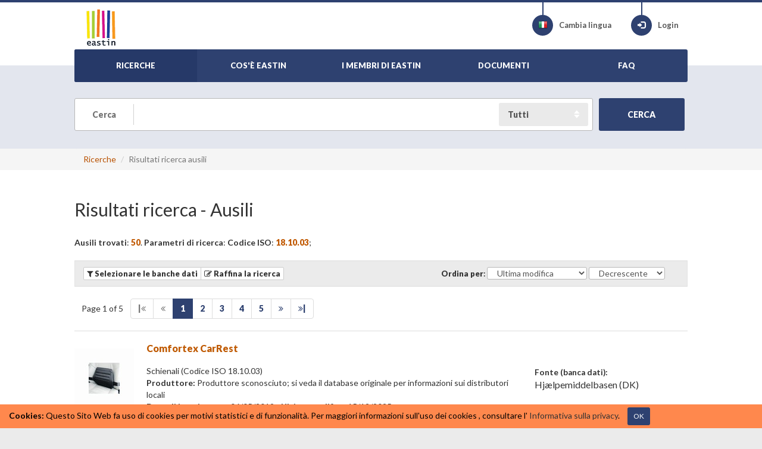

--- FILE ---
content_type: text/html; charset=utf-8
request_url: https://www.eastin.eu/it-IT/searches/products/list?iso=181003
body_size: 8253
content:
<!DOCTYPE html>

<html lang="it" >
<head>
    <meta charset="utf-8">
    <meta name="viewport" content="width=device-width, initial-scale=1, maximum-scale=1">
    <meta name="description" content="Rete internazionale d&#x27;informazione sulle tecnologie per la disabilit&#xE0; e l&#x27;autonomia">
    <meta name="keywords" content="Ausili">
    <meta name="author" content="Fondazione Don Gnocchi">
    <meta name="copyright" content="EASTIN association" />
    <meta name="contact" content="portale@siva.it" />

        <meta name="robots" content="index,follow" />

    <link rel="apple-touch-icon" sizes="57x57" href="/assets/img/favicon/favicon-57.png">
    <link rel="apple-touch-icon" sizes="114x114" href="/assets/img/favicon/favicon-114.png">
    <link rel="apple-touch-icon" sizes="72x72" href="/assets/img/favicon/favicon-72.png">
    <link rel="apple-touch-icon" sizes="144x144" href="/assets/img/favicon/favicon-144.png">
    <link rel="apple-touch-icon" sizes="60x60" href="/assets/img/favicon/favicon-60.png">
    <link rel="apple-touch-icon" sizes="120x120" href="/assets/img/favicon/favicon-120.png">
    <link rel="apple-touch-icon" sizes="76x76" href="/assets/img/favicon/favicon-76.png">
    <link rel="apple-touch-icon" sizes="152x152" href="/assets/img/favicon/favicon-152.png">
    <link rel="icon" href="/assets/img/favicon/favicon.png" sizes="16x16">
    <link rel="shortcut icon" href="/assets/img/favicon/favicon.ico">

    <title>EASTIN - Risultati ricerca - Ausili</title>

    <link href="/assets/plugin/bootstrap/css/bootstrap.min.css" rel="stylesheet">
    <link href="/assets/plugin/fontawesome/css/font-awesome.min.css" rel="stylesheet">
    <link href="/assets/plugin/bootstrap-select/css/bootstrap-select.min.css" rel="stylesheet">
    <link href="https://fonts.googleapis.com/css?family=Lato:300,400,700,900" rel="stylesheet" type="text/css">
    <link href="/assets/css/style.css?elude_browser_cache_variable=1.10.0" rel="stylesheet">

    <!-- HTML5 shim and Respond.js IE8 support of HTML5 elements and media queries -->
    <!--[if lt IE 9]>
    <script src="https://oss.maxcdn.com/libs/html5shiv/3.7.0/html5shiv.js"></script>
    <script src="https://oss.maxcdn.com/libs/respond.js/1.4.2/respond.min.js"></script>
    <![endif]-->

        <!-- Google tag (gtag.js) -->
        <script async src="https://www.googletagmanager.com/gtag/js?id=G-98RKX251VZ"></script>
        <script>
          window.dataLayer = window.dataLayer || [];
          function gtag(){dataLayer.push(arguments);}
          gtag('js', new Date());

          gtag('config', 'G-98RKX251VZ');
        </script>
</head>

<body>

    <header>
        <div class="skiptocontent">
            <a role="button" href="#maincontent" title="Vai al contenuto della pagina"><span>Vai al contenuto della pagina</span></a>
        </div>
        <div class="container-fluid">
            <div class="wrapper">

                <div class="logo">
                    <a href="/it-it/searches/products/index"><img src="/assets/img/eastin-logo.png" alt="EASTIN"></a>
                </div>

                <ul class="menu-icon">
                    <li>
                        <a href="/it-it/culturemanager/changelanguage" title="Cambia lingua">
                            <div class="circle-icon">
                                <div class="vertical-line"></div>
                                <span aria-hidden="true" class="flag it"></span>
                            </div>
                            <span>Cambia lingua</span>
                        </a>
                    </li>
                        <li>
                            <a href="/it-it/authentication/index" class="btn-login" title="Login">
                                <div class="circle-icon">
                                    <div class="vertical-line"></div>
                                    <span aria-hidden="true" class="glyphicon glyphicon-log-in"></span>
                                </div>
                                Login 
                            </a>
                        </li>
                </ul>
                <div id="nav-menu-button" class="hidden-print">
                    <i class="fa fa-bars"></i>
                </div>
                <nav role="navigation" id="nav-menu">
                    <ul class="main">
                        <li class="active">
                            <a href="/it-it/searches/products/index"><span>RICERCHE</span></a>
                        </li>
                        <li >
                            <a href="/it-it/whatiseastin/index"><span>COS'È EASTIN</span></a>
                        </li>
                        <li >
                            <a href="/it-it/partners/index"><span>I MEMBRI DI EASTIN</span></a>
                        </li>
                        <li >
                            <a href="/it-it/generalinfo/list"><span>DOCUMENTI</span></a>
                        </li>
                        <li >
                            <a href="/it-it/faq/index"><span>FAQ</span></a>
                        </li>                      
                        <li class="responsive-only">
                            <a href="/it-it/culturemanager/changelanguage"><span>CAMBIA LINGUA</span></a>
                        </li>
                            <li class="responsive-only">
                                <a href="/it-it/authentication/index">LOGIN</a>
                            </li>

                    </ul>
                </nav>
                    <div id="nav-menu-search-button" class="hidden-print">
                        <span aria-hidden="true" class="glyphicon glyphicon-search"></span>
                    </div>

            </div>        </div>    </header>


    <section id="general-search" class="light-blue-bg">
        <div class="container-fluid">
            <div class="wrapper text-center">
                    <div class="general-search">
                        <form method="get" id="reCaptchaV3FreeTextSearchProtectedForm" role="form" class="form-search" action="/it-it/searches/freetext/search">
                            <fieldset>
                                <div class="search-input">
                                    <label class="search" for="freetext"><span>Cerca</span></label>
                                    <input type="text" name="freetext" placeholder="" class="form-control input-keyword" id="freetext">
                                    <label class="sr-only" for="searchType">Search Type</label>
                                    <div class="search-type">
                                        <select class="form-control" id="searchType" name="searchType">
                                            <option selected="selected" value="all">Tutti</option>
                                            <option value="groups">gruppi</option>
                                            <option value="products">Ausili</option>
                                            <option value="companies">Aziende</option>
                                        </select>
                                    </div>
                                    <input type="hidden" id="returnviewurl" name="returnviewurl" value="/it-IT/searches/products/list?iso=181003" />
                                </div>
                                <button class="btn btn-success padding-md g-recaptcha"
                                        data-sitekey="6LeWymcrAAAAAKXQGhdibY2k-fUFSpQRgPyfX216"
                                        data-callback='onSubmitFreeTextSearch'
                                        data-action='submit' type="submit" id="freeTextSearchButton" name="freeTextSearchButton" value="freeTextSearchButton">
                                    <strong><span>CERCA</span></strong>
                                </button>





                            </fieldset>
                        </form>
                    </div>
            </div>
        </div>
    </section>



        <div class="page-breadcrumbs hidden-print">
            <div class="container-fluid">
                <div class="wrapper">
                    <ul class="breadcrumb">
                                <li><a href="/it-it/searches/products/index">Ricerche</a></li>
                        <li class="active">Risultati ricerca ausili</li>
                    </ul>
                </div>
            </div>
        </div>
    <section class="white-bg" id="maincontent" role="main">
    <div class="container-fluid">
        <div class="wrapper">

            <h1 class="page-header"><span>Risultati ricerca</span> - Ausili</h1>

<p> 
        <strong><span>Ausili trovati</span></strong>: <span class="superstrong text-warning">50</span>.    <strong><span>Parametri di ricerca</span></strong>:    
        <strong><span>Codice ISO</span></strong>: <span class="superstrong text-warning">18.10.03</span>;</p>
            <div class="row well well-sm results-toolbar hidden-print">
                <div class="col-sm-7 col-xs-12 btn-group">
                    <button onClick="javascript:void(0)" title="Restringi i risultati della ricerca a uno o pi&#xF9; database nazionali" data-placement="top" data-toggle="tooltip" data-original-title="Selezionare le banche dati" class="btn btn-xs modify-visualization-options-btn" tabindex="0"><i class="fa fa-filter"></i> <strong><span>Selezionare le banche dati</span></strong></button>
                    <a role="button" href="/it-it/searches/products/advancedsearch1?iso=181003&amp;sort=lastupdatedate&amp;order=desc&amp;itemsperpage=10&amp;page=1" title="Modifica i criteri di ricerca" data-placement="top" data-toggle="tooltip" data-original-title="Raffina la ricerca" class="btn btn-xs refine-search-btn"><strong><i class="fa fa-edit"></i> <span>Raffina la ricerca</span></strong></a>
                </div>
                <div class="col-sm-5 col-xs-12 btn-group">
                    <div class="form-inline form-sort">
                        <label for="sort" class="control-label"><strong><span>Ordina per</span></strong>:</label>
                        <select class="form-control sort-by-field-select" size="1" id="sort" name="sort">
                            <option value="commercialname" >Nome Commerciale</option>
                            <option value="manufacturer" >Produttore</option>
                            <option value="insertdate" >Data di inserimento</option>
                            <option value="lastupdatedate" selected="selected">Ultima modifica</option>
                            <option value="database" >Fonte (banca dati)</option>
                        </select>
                        <label for="order" class="sr-only"><span>Direzione ordinamento</span></label>
                        <select class="form-control sort-direction-select" size="1" id="order" name="order">
                            <option value="asc" >Crescente</option>
                            <option value="desc" selected="selected">Decrescente</option>
                        </select>
                    </div>
                </div>
            </div>

<div class="visualization-options-panel grey-bg clearfix">
    <p><span>Numero di risultati ottenuti da ciascuna banca dati nazionale.</span></p>    
    <form class="form-horizontal filter-results" method="get" action="/it-it/searches/Products/list" id="filter-results">                          
        <fieldset>
                        <input type="hidden" name="iso" value="181003" />
                        <input type="hidden" name="sort" value="lastupdatedate" />
                        <input type="hidden" name="order" value="desc" />
                        <input type="hidden" name="itemsperpage" value="10" />
                        <input type="hidden" name="page" value="1" />
                <strong><span>Seleziona le basi di dati nazionali</span>:</strong>
                <div class="form-group">
                    <div class="col-sm-3">
                        <ul>
                            <li>
                                <div class="checkbox">
                                    <label><input type="checkbox" value="6" id="db" name="db" checked="checked"> <span class="label-eastin">Handicat (FR): </span><span class="text-primary content-eastin">0</span></label>
                                </div>
                            </li>
                            <li>
                                <div class="checkbox">
                                    <label><input type="checkbox" value="4" id="db" name="db" checked="checked"> <span class="label-eastin">Hj&#xE6;lpemiddelbasen (DK): </span><span class="text-primary content-eastin">48</span></label>
                                </div>
                            </li>
                        </ul>
                    </div>
                    <div class="col-sm-3">
                        <ul>
                            <li>
                                <div class="checkbox">
                                    <label><input type="checkbox" value="3" id="db" name="db" checked="checked"> <span class="label-eastin">REHADAT (DE): </span><span class="text-primary content-eastin">0</span></label>
                                </div>
                            </li>
                            <li>
                                <div class="checkbox">
                                    <label><input type="checkbox" value="8" id="db" name="db" checked="checked"> <span class="label-eastin">Siva (IT): </span><span class="text-primary content-eastin">2</span></label>
                                </div>
                            </li>
                        </ul>
                    </div>
                    <div class="col-sm-3">
                        <ul>
                            <li>
                                <div class="checkbox">
                                    <label><input type="checkbox" value="2" id="db" name="db" checked="checked"> <span class="label-eastin">Vlibank (BE): </span><span class="text-primary content-eastin">0</span></label>
                                </div>
                            </li>
                        </ul>
                    </div>
                    <div class="col-sm-3">
                        <ul>
                        </ul>
                    </div>
                </div>             

        </fieldset>
        <br />
        <p>
            <button class="btn btn-success" type="submit"><span>Aggiorna</span></button>
        </p>
    </form>
</div>
<nav class="pagination-wrap clearfix">
    <div class="page-counter">Page 1 of 5</div>
    <ul class="pagination">
        <li class="disabled start"><a  title="Inizio">|<i class="fa fa-angle-double-left"></i></a></li>
        <li class="disabled previous"><a  title="Precedente"><i class="fa fa-angle-double-left"></i></a></li>
                <li class="active"><span>1</span></li>
                <li ><a href = "/it-it/searches/Products/list?iso=181003&sort=lastupdatedate&order=desc&itemsperpage=10&page=2">2</a></li>
                <li ><a href = "/it-it/searches/Products/list?iso=181003&sort=lastupdatedate&order=desc&itemsperpage=10&page=3">3</a></li>
                <li ><a href = "/it-it/searches/Products/list?iso=181003&sort=lastupdatedate&order=desc&itemsperpage=10&page=4">4</a></li>
                <li ><a href = "/it-it/searches/Products/list?iso=181003&sort=lastupdatedate&order=desc&itemsperpage=10&page=5">5</a></li>
        <li class="next"><a href = "/it-it/searches/Products/list?iso=181003&sort=lastupdatedate&order=desc&itemsperpage=10&page=2" title="Seguente"><i class="fa fa-angle-double-right"></i></a></li>
        <li class="end"><a href = "/it-it/searches/Products/list?iso=181003&sort=lastupdatedate&order=desc&itemsperpage=10&page=5" title="Fine"><i class="fa fa-angle-double-right"></i>|</a></li>
    </ul>
</nav>

            <div class="results-list">
                <ul>
                        <li>
                            <a href="/it-it/searches/products/detail/database-hj%C3%A6lpemiddelbasen/id-63978" class="cbp-vm-image"><img src="https://hmi-basen.dk/blobs/lnet/63978.jpg" alt="Comfortex CarRest" onerror="this.onerror=null; this.src='/assets/img/noimage.png'" /></a>
                            <div class="cbp-vm-details">
                                <h2><a href="/it-it/searches/products/detail/database-hj%C3%A6lpemiddelbasen/id-63978">Comfortex CarRest</a></h2>
                                <div>
                                    Schienali (Codice ISO 18.10.03)
                                </div>
                                <div>
                                    <strong class="label-eastin">Produttore: </strong><span class="content-eastin">Produttore sconosciuto; si veda il database originale per informazioni sui distributori locali</span>
                                </div>
                                <div>
                                    <strong class="label-eastin">Data di inserimento: </strong><span class="content-eastin">06/05/2019</span> - <strong class="label-eastin">Ultima modifica: </strong><span class="content-eastin">15/12/2025</span>
                                </div>

                            </div>
                            <div class="cbp-vm-rating">
                                <div>
                                    <strong class="small label-eastin">Fonte (banca dati):</strong>
                                </div>
                                <div>
                                    <span class="content-eastin">Hj&#xE6;lpemiddelbasen</span> <span class="content-eastin">(DK)</span>
                                </div>
                            </div>
                        </li>
                        <li>
                            <a href="/it-it/searches/products/detail/database-hj%C3%A6lpemiddelbasen/id-63981" class="cbp-vm-image"><img src="https://hmi-basen.dk/blobs/lnet/63981.jpg" alt="Comfortex bilpude" onerror="this.onerror=null; this.src='/assets/img/noimage.png'" /></a>
                            <div class="cbp-vm-details">
                                <h2><a href="/it-it/searches/products/detail/database-hj%C3%A6lpemiddelbasen/id-63981">Comfortex bilpude</a></h2>
                                <div>
                                    Schienali (Codice ISO 18.10.03)
                                </div>
                                <div>
                                    <strong class="label-eastin">Produttore: </strong><span class="content-eastin">Produttore sconosciuto; si veda il database originale per informazioni sui distributori locali</span>
                                </div>
                                <div>
                                    <strong class="label-eastin">Data di inserimento: </strong><span class="content-eastin">06/05/2019</span> - <strong class="label-eastin">Ultima modifica: </strong><span class="content-eastin">15/12/2025</span>
                                </div>

                            </div>
                            <div class="cbp-vm-rating">
                                <div>
                                    <strong class="small label-eastin">Fonte (banca dati):</strong>
                                </div>
                                <div>
                                    <span class="content-eastin">Hj&#xE6;lpemiddelbasen</span> <span class="content-eastin">(DK)</span>
                                </div>
                            </div>
                        </li>
                        <li>
                            <a href="/it-it/searches/products/detail/database-hj%C3%A6lpemiddelbasen/id-63974" class="cbp-vm-image"><img src="https://hmi-basen.dk/blobs/lnet/63974.jpg" alt="AirBack - Oppustelig laendepude McKenzie" onerror="this.onerror=null; this.src='/assets/img/noimage.png'" /></a>
                            <div class="cbp-vm-details">
                                <h2><a href="/it-it/searches/products/detail/database-hj%C3%A6lpemiddelbasen/id-63974">AirBack - Oppustelig laendepude McKenzie</a></h2>
                                <div>
                                    Schienali (Codice ISO 18.10.03)
                                </div>
                                <div>
                                    <strong class="label-eastin">Produttore: </strong><span class="content-eastin">Produttore sconosciuto; si veda il database originale per informazioni sui distributori locali</span>
                                </div>
                                <div>
                                    <strong class="label-eastin">Data di inserimento: </strong><span class="content-eastin">06/05/2019</span> - <strong class="label-eastin">Ultima modifica: </strong><span class="content-eastin">15/12/2025</span>
                                </div>

                            </div>
                            <div class="cbp-vm-rating">
                                <div>
                                    <strong class="small label-eastin">Fonte (banca dati):</strong>
                                </div>
                                <div>
                                    <span class="content-eastin">Hj&#xE6;lpemiddelbasen</span> <span class="content-eastin">(DK)</span>
                                </div>
                            </div>
                        </li>
                        <li>
                            <a href="/it-it/searches/products/detail/database-hj%C3%A6lpemiddelbasen/id-76814" class="cbp-vm-image"><img src="https://hmi-basen.dk/blobs/lnet/76814.jpg" alt="L&#xE6;ndepude - Bl&#xF8;d" onerror="this.onerror=null; this.src='/assets/img/noimage.png'" /></a>
                            <div class="cbp-vm-details">
                                <h2><a href="/it-it/searches/products/detail/database-hj%C3%A6lpemiddelbasen/id-76814">Lændepude - Blød</a></h2>
                                <div>
                                    Schienali (Codice ISO 18.10.03)
                                </div>
                                <div>
                                    <strong class="label-eastin">Produttore: </strong><span class="content-eastin">Produttore sconosciuto; si veda il database originale per informazioni sui distributori locali</span>
                                </div>
                                <div>
                                    <strong class="label-eastin">Data di inserimento: </strong><span class="content-eastin">09/09/2025</span> - <strong class="label-eastin">Ultima modifica: </strong><span class="content-eastin">23/09/2025</span>
                                </div>

                            </div>
                            <div class="cbp-vm-rating">
                                <div>
                                    <strong class="small label-eastin">Fonte (banca dati):</strong>
                                </div>
                                <div>
                                    <span class="content-eastin">Hj&#xE6;lpemiddelbasen</span> <span class="content-eastin">(DK)</span>
                                </div>
                            </div>
                        </li>
                        <li>
                            <a href="/it-it/searches/products/detail/database-hj%C3%A6lpemiddelbasen/id-48473" class="cbp-vm-image"><img src="https://hmi-basen.dk/blobs/lnet/48473.jpg" alt="SAFE Med Rygpude og L&#xE6;ndest&#xF8;tte med Soft-Cell betr&#xE6;k" onerror="this.onerror=null; this.src='/assets/img/noimage.png'" /></a>
                            <div class="cbp-vm-details">
                                <h2><a href="/it-it/searches/products/detail/database-hj%C3%A6lpemiddelbasen/id-48473">SAFE Med Rygpude og Lændestøtte med Soft-Cell betræk</a></h2>
                                <div>
                                    Schienali (Codice ISO 18.10.03)
                                </div>
                                <div>
                                    <strong class="label-eastin">Produttore: </strong><span class="content-eastin">Produttore sconosciuto; si veda il database originale per informazioni sui distributori locali</span>
                                </div>
                                <div>
                                    <strong class="label-eastin">Data di inserimento: </strong><span class="content-eastin">21/06/2016</span> - <strong class="label-eastin">Ultima modifica: </strong><span class="content-eastin">30/04/2025</span>
                                </div>

                            </div>
                            <div class="cbp-vm-rating">
                                <div>
                                    <strong class="small label-eastin">Fonte (banca dati):</strong>
                                </div>
                                <div>
                                    <span class="content-eastin">Hj&#xE6;lpemiddelbasen</span> <span class="content-eastin">(DK)</span>
                                </div>
                            </div>
                        </li>
                        <li>
                            <a href="/it-it/searches/products/detail/database-hj%C3%A6lpemiddelbasen/id-15932" class="cbp-vm-image"><img src="https://hmi-basen.dk/blobs/lnet/15932.jpg" alt="Luft-l&#xE6;ndepude med h&#xE5;ndpumpe" onerror="this.onerror=null; this.src='/assets/img/noimage.png'" /></a>
                            <div class="cbp-vm-details">
                                <h2><a href="/it-it/searches/products/detail/database-hj%C3%A6lpemiddelbasen/id-15932">Luft-lændepude med håndpumpe</a></h2>
                                <div>
                                    Schienali (Codice ISO 18.10.03)
                                </div>
                                <div>
                                    <strong class="label-eastin">Produttore: </strong><span class="content-eastin">Produttore sconosciuto; si veda il database originale per informazioni sui distributori locali</span>
                                </div>
                                <div>
                                    <strong class="label-eastin">Data di inserimento: </strong><span class="content-eastin">17/01/2006</span> - <strong class="label-eastin">Ultima modifica: </strong><span class="content-eastin">21/02/2025</span>
                                </div>

                            </div>
                            <div class="cbp-vm-rating">
                                <div>
                                    <strong class="small label-eastin">Fonte (banca dati):</strong>
                                </div>
                                <div>
                                    <span class="content-eastin">Hj&#xE6;lpemiddelbasen</span> <span class="content-eastin">(DK)</span>
                                </div>
                            </div>
                        </li>
                        <li>
                            <a href="/it-it/searches/products/detail/database-siva/id-25113" class="cbp-vm-image"><img src="https://portale.siva.it/files/images/product/thumbs/25113_s.jpg" alt="ROLAPAL - SCHIENALE IGNITE MEDIUM CONTOUR" onerror="this.onerror=null; this.src='/assets/img/noimage.png'" /></a>
                            <div class="cbp-vm-details">
                                <h2><a href="/it-it/searches/products/detail/database-siva/id-25113">ROLAPAL - SCHIENALE IGNITE MEDIUM CONTOUR</a></h2>
                                <div>
                                    Schienali (Codice ISO 18.10.03)
                                </div>
                                <div>
                                    <strong class="label-eastin">Produttore: </strong><span class="content-eastin">MEDIMEC INTERNATIONAL SRL</span>
                                </div>
                                <div>
                                    <strong class="label-eastin">Data di inserimento: </strong><span class="content-eastin">04/02/2025</span> - <strong class="label-eastin">Ultima modifica: </strong><span class="content-eastin">06/02/2025</span>
                                </div>

                            </div>
                            <div class="cbp-vm-rating">
                                <div>
                                    <strong class="small label-eastin">Fonte (banca dati):</strong>
                                </div>
                                <div>
                                    <span class="content-eastin">Siva</span> <span class="content-eastin">(IT)</span>
                                </div>
                            </div>
                        </li>
                        <li>
                            <a href="/it-it/searches/products/detail/database-hj%C3%A6lpemiddelbasen/id-75989" class="cbp-vm-image"><img src="https://hmi-basen.dk/blobs/lnet/75989.jpg" alt="Vitility Back Cushion Soft" onerror="this.onerror=null; this.src='/assets/img/noimage.png'" /></a>
                            <div class="cbp-vm-details">
                                <h2><a href="/it-it/searches/products/detail/database-hj%C3%A6lpemiddelbasen/id-75989">Vitility Back Cushion Soft</a></h2>
                                <div>
                                    Schienali (Codice ISO 18.10.03)
                                </div>
                                <div>
                                    <strong class="label-eastin">Produttore: </strong><span class="content-eastin">Produttore sconosciuto; si veda il database originale per informazioni sui distributori locali</span>
                                </div>
                                <div>
                                    <strong class="label-eastin">Data di inserimento: </strong><span class="content-eastin">03/11/2024</span> - <strong class="label-eastin">Ultima modifica: </strong><span class="content-eastin">03/11/2024</span>
                                </div>

                            </div>
                            <div class="cbp-vm-rating">
                                <div>
                                    <strong class="small label-eastin">Fonte (banca dati):</strong>
                                </div>
                                <div>
                                    <span class="content-eastin">Hj&#xE6;lpemiddelbasen</span> <span class="content-eastin">(DK)</span>
                                </div>
                            </div>
                        </li>
                        <li>
                            <a href="/it-it/searches/products/detail/database-hj%C3%A6lpemiddelbasen/id-75988" class="cbp-vm-image"><img src="https://hmi-basen.dk/blobs/lnet/75988.jpg" alt="Vitility Back Cushion Hard" onerror="this.onerror=null; this.src='/assets/img/noimage.png'" /></a>
                            <div class="cbp-vm-details">
                                <h2><a href="/it-it/searches/products/detail/database-hj%C3%A6lpemiddelbasen/id-75988">Vitility Back Cushion Hard</a></h2>
                                <div>
                                    Schienali (Codice ISO 18.10.03)
                                </div>
                                <div>
                                    <strong class="label-eastin">Produttore: </strong><span class="content-eastin">Produttore sconosciuto; si veda il database originale per informazioni sui distributori locali</span>
                                </div>
                                <div>
                                    <strong class="label-eastin">Data di inserimento: </strong><span class="content-eastin">03/11/2024</span> - <strong class="label-eastin">Ultima modifica: </strong><span class="content-eastin">03/11/2024</span>
                                </div>

                            </div>
                            <div class="cbp-vm-rating">
                                <div>
                                    <strong class="small label-eastin">Fonte (banca dati):</strong>
                                </div>
                                <div>
                                    <span class="content-eastin">Hj&#xE6;lpemiddelbasen</span> <span class="content-eastin">(DK)</span>
                                </div>
                            </div>
                        </li>
                        <li>
                            <a href="/it-it/searches/products/detail/database-hj%C3%A6lpemiddelbasen/id-53185" class="cbp-vm-image"><img src="https://hmi-basen.dk/blobs/lnet/53185.jpg" alt="ErgoPur Stor L&#xE6;ndepude med buet forside" onerror="this.onerror=null; this.src='/assets/img/noimage.png'" /></a>
                            <div class="cbp-vm-details">
                                <h2><a href="/it-it/searches/products/detail/database-hj%C3%A6lpemiddelbasen/id-53185">ErgoPur Stor Lændepude med buet forside</a></h2>
                                <div>
                                    Schienali (Codice ISO 18.10.03)
                                </div>
                                <div>
                                    <strong class="label-eastin">Produttore: </strong><span class="content-eastin">Produttore sconosciuto; si veda il database originale per informazioni sui distributori locali</span>
                                </div>
                                <div>
                                    <strong class="label-eastin">Data di inserimento: </strong><span class="content-eastin">01/07/2017</span> - <strong class="label-eastin">Ultima modifica: </strong><span class="content-eastin">18/09/2024</span>
                                </div>

                            </div>
                            <div class="cbp-vm-rating">
                                <div>
                                    <strong class="small label-eastin">Fonte (banca dati):</strong>
                                </div>
                                <div>
                                    <span class="content-eastin">Hj&#xE6;lpemiddelbasen</span> <span class="content-eastin">(DK)</span>
                                </div>
                            </div>
                        </li>
                </ul>
            </div>

<nav class="pagination-wrap clearfix">
    <div class="page-counter">Page 1 of 5</div>
    <ul class="pagination">
        <li class="disabled start"><a  title="Inizio">|<i class="fa fa-angle-double-left"></i></a></li>
        <li class="disabled previous"><a  title="Precedente"><i class="fa fa-angle-double-left"></i></a></li>
                <li class="active"><span>1</span></li>
                <li ><a href = "/it-it/searches/Products/list?iso=181003&sort=lastupdatedate&order=desc&itemsperpage=10&page=2">2</a></li>
                <li ><a href = "/it-it/searches/Products/list?iso=181003&sort=lastupdatedate&order=desc&itemsperpage=10&page=3">3</a></li>
                <li ><a href = "/it-it/searches/Products/list?iso=181003&sort=lastupdatedate&order=desc&itemsperpage=10&page=4">4</a></li>
                <li ><a href = "/it-it/searches/Products/list?iso=181003&sort=lastupdatedate&order=desc&itemsperpage=10&page=5">5</a></li>
        <li class="next"><a href = "/it-it/searches/Products/list?iso=181003&sort=lastupdatedate&order=desc&itemsperpage=10&page=2" title="Seguente"><i class="fa fa-angle-double-right"></i></a></li>
        <li class="end"><a href = "/it-it/searches/Products/list?iso=181003&sort=lastupdatedate&order=desc&itemsperpage=10&page=5" title="Fine"><i class="fa fa-angle-double-right"></i>|</a></li>
    </ul>
</nav>

        </div>
    </div>
</section>


    <section>
        <div class="container-fluid">
            <div class="wrapper">
                <span class="section-heading european-union-heading"><span>Il motore di ricerca internazionale sulle tecnologie assistive (ausili).</span></span>
                <p><span>Sulla base di informazioni provenienti dalle seguenti basi dati:</span></p>
                <ul class="flag-style list-inline">
                        <li><a title="French - FRANCE" data-placement="top" data-toggle="tooltip" target="_blank" href="http://www.handicat.com" data-original-title="Handicat"><span class="flag fr"></span> Handicat</a></li>
                        <li><a title="Danish - DENMARK" data-placement="top" data-toggle="tooltip" target="_blank" href="http://www.hmi-basen.dk" data-original-title="Hj&#xE6;lpemiddelbasen"><span class="flag dk"></span> Hj&#xE6;lpemiddelbasen</a></li>
                        <li><a title="German - GERMANY" data-placement="top" data-toggle="tooltip" target="_blank" href="http://www.rehadat.de" data-original-title="REHADAT"><span class="flag de"></span> REHADAT</a></li>
                        <li><a title="Italian - ITALY" data-placement="top" data-toggle="tooltip" target="_blank" href="https://portale.siva.it" data-original-title="Siva"><span class="flag it"></span> Siva</a></li>
                        <li><a title="Dutch - BELGIUM" data-placement="top" data-toggle="tooltip" target="_blank" href="https://www.vaph.be/hulpmiddelen/databank" data-original-title="Vlibank"><span class="flag be"></span> Vlibank</a></li>
                </ul>               
            </div><!-- /.wrapper -->
        </div><!-- /.conatiner-fluid -->
    </section>


    <div id="footer">
        <div class="container-fluid">
            <div class="wrapper">
                <div class="row">
                    <div class="col-sm-4 col-md-3">
                        <span class="footer-nav-title">La Rete EASTIN</span>
                        <nav>
                            <ul>
                                <li><a href="/it-it/whatiseastin/index">Cos&#x27;&#xE8; EASTIN</a></li>
                                <li><a href="/it-it/partners/index">I membri di EASTIN</a></li>
                                <li><a href="/it-it/generalinfo/list">Documenti</a></li>
                                <li><a href="/it-it/faq/index">FAQ</a></li>
                                <li><a href="/it-it/sitemap/index"><span>Mappa del sito</span></a></li>
                            </ul>
                        </nav>
                        
                    </div>
                    <div class="col-sm-4 col-md-3">
                        <span class="footer-nav-title">Le Banche Dati</span>
                        <nav>
                            <ul>
                                <li><a href="/it-it/searches/products/index">Ausili</a></li>
                                <li><a href="/it-it/searches/actors/index">Aziende</a></li>
                                <li><a href="/it-it/searches/associatedinfo/index">Biblioteca</a></li>
                            </ul>
                        </nav>
                    </div>
                    <div class="col-sm-4 col-md-3">
                        <span class="footer-nav-title">Aspetti legali</span>
                        <nav>
                            <ul>
                                <li><a href="/it-it/disclaimer/index"><span>Condizioni di utilizzo</span></a></li>
                                <li><a href="/it-it/privacy/index"><span>Informativa sulla privacy</span></a></li>
                                <li><a href="/it-it/accessibility/index"><span>Accessibilità</span></a></li>
                            </ul>
                        </nav>
                    </div>
                    <div class="clearfix visible-sm-block"></div>
                    <div class="col-sm-6 col-md-3">
                        <span class="footer-nav-title">Contatti</span>
                        <nav>
                            <ul>
                                <li><a href="/it-it/searches/productsubmission/index"><span>Segnala nuovo ausilio</span></a></li>
                                <li><a href="/it-it/searches/inforequest/index"><span>Richiesta informazioni</span></a></li>
                            </ul>
                        </nav>
                    </div>
                </div>

                <div class="validate">
                    <a target="_blank" title="Global Alliance of Assistive Technology Organizations Logo" href="http://www.gaato.org/"><img alt="Global Alliance of Assistive Technology Organizations Logo" src="/assets/img/logos/gaato_small.png"></a>
                    <a target="_blank" title="Global Cooperation on Assistive Technology Logo" href="https://www.who.int/initiatives/global-cooperation-on-assistive-technology-(gate)"><img alt="Global Cooperation on Assistive Technology Logo" src="/assets/img/logos/gate.png"></a>
                    <a target="_blank" title="Europe Digita Inclusion Logo" href="http://ec.europa.eu/information_society/activities/einclusion/index_en.htm"><img alt="Europe Digita Inclusion Logo" src="/assets/img/euFlag.png"></a>
                    <a target="_blank" title="Spiegazione della conformit&#xE0; alle linee guida WCAG 2.0 livello doppia A" href="http://www.w3.org/WAI/WCAG2AA-Conformance"><img alt="Spiegazione della conformit&#xE0; alle linee guida WCAG 2.0 livello doppia A" src="/assets/img/logos/wcag2AA-blue.png" class="validatorLogos"></a>
                </div>

            </div>
        </div>
    </div>

    <footer>
        &copy; <a href="/">Eastin Association</a> - vat code 05556280963. Hosted by <a href="https://www.dongnocchi.it/">Fondazione Don Carlo Gnocchi Onlus</a>
    </footer>


    <div id="back-top">
        <a href="#top"><i class="fa fa-chevron-up"></i><span class="sr-only">Vai all&#x27;inizio</span></a>
    </div>

        <div role="alert" class="alert alert-warning alert-dismissible alert-cookies-consent fade in">
            <strong class="label-eastin">Cookies:</strong>
            <span class="content-eastin"><span>Questo Sito Web fa uso di cookies per motivi statistici e di funzionalità.</span></span>
            <span class="content-eastin"><span>Per maggiori informazioni sull'uso dei cookies , consultare l'</span></span>
            <span class="content-eastin"><a href="/it-it/privacy/index"><span>Informativa sulla privacy</span></a>.</span>
            <span class="content-eastin"><a href="/it-it/cookieDisclaimer/hideDisclaimer?returnViewUrl=%2Fit-IT%2Fsearches%2Fproducts%2Flist%3Fiso%3D181003" aria-label="Close" data-dismiss="alert" class="btn btn-sm btn-success btn-accept-cookies">OK</a></span>
        </div>
    <script src="/assets/plugin/jquery/jquery.min.js"></script>
    <script src="/assets/plugin/bootstrap/js/bootstrap.min.js"></script>
    <script src="/assets/plugin/bootstrap-select/js/bootstrap-select.min.js"></script>
    <script src="/assets/js/app.js"></script>
    <script src="/assets/js/index.js"></script>
    <script src="/assets/js/list-filter.js"></script>
    <script src="/assets/js/advance-search-step3.js"></script>
    <script src="/assets/js/utilities.js"></script>
    <script>
        jQuery(document).ready(function () {
            App.init();
            Index.init();
            ListFilter.init();
            App.setInvalidFormFieldsBackground();
        });
    </script>

</body>
</html>


--- FILE ---
content_type: application/javascript
request_url: https://www.eastin.eu/assets/js/list-filter.js
body_size: 267
content:
/**
 Page specific script to handle the list items results
 **/
var ListFilter = function () {

    // Handle visualization options panel slide up/down
    var handleVisualizationOptionsPanel = function () {
        $(".modify-visualization-options-btn").click(function () {
            $(".visualization-options-panel").slideToggle();
        });
    };

    // Handle ddl sorting
    var handleItemsSorting = function () {
        $('.sort-by-field-select').on('change', function () {
            var url = App.updateQueryStringParameter(window.location.href, $(this).attr("name"), $(this).val())
            window.location.href = url;
        });
        $('.sort-direction-select').on('change', function () {
            var url = App.updateQueryStringParameter(window.location.href, $(this).attr("name"), $(this).val())
            window.location.href = url;
        });
        $('.where-doc-visibility-select').on('change', function () {
            var url = App.updateQueryStringParameter(window.location.href, $(this).attr("name"), $(this).val())
            window.location.href = url;
        });
    };

    return {
        init: function () {
            handleVisualizationOptionsPanel(); // handles items visualization options panel
            handleItemsSorting(); // handles items sorting
        }
    };

}();